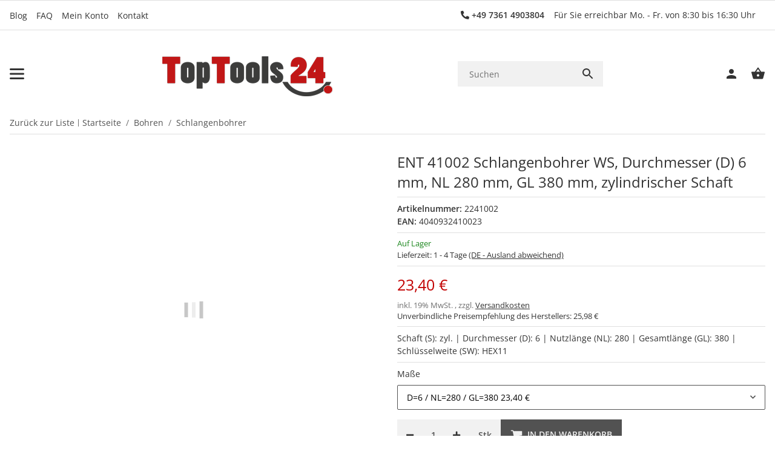

--- FILE ---
content_type: application/x-javascript; charset=utf-8
request_url: https://www.toptools24.de/asset/plugin_js_head?v=5.0.0&h=f7a69e5bdafbeff92a95bf8cc559f6ae&cv=309
body_size: 1021
content:
const KNM_BREAKPOINT_LG=992;const pauseVideo=function(element){let iframe=element.querySelector('iframe');let video=element.querySelector('video');if(iframe){if(iframe.classList.contains("youtube")){iframe.contentWindow.postMessage('{"event":"command","func":"pauseVideo","args":""}','*')}
if(iframe.classList.contains("vimeo")){iframe.contentWindow.postMessage('{"method":"pause"}','*');}
return iframe;}
if(video){video.pause();return video;}
return null;};const knm_playVideo=function(element,attempt=0){let vid_iframe=element.querySelector('iframe');if(vid_iframe){if(vid_iframe.classList.contains('youtube')){vid_iframe.contentWindow.postMessage('{"event":"command","func":"playVideo","args":""}','*')}else if(vid_iframe.classList.contains('vimeo')){vid_iframe.contentWindow.postMessage('{"method":"play"}','*');}
return vid_iframe}else{vid_iframe=element.querySelector('video');if(vid_iframe){if(document.readyState==='complete'){vid_iframe.play();}
else{if(attempt<7){attempt=attempt+1;setTimeout(()=>knm_playVideo(element,attempt),1000)}}
return vid_iframe}}
return null;};function knmViIs_lazyLoadVideo(source)
{source=$(source);if(source.hasClass('knm_yt')){knmViIs_handle_yt_vimeo_api("youtube")}
if(source.hasClass('knm_vimeo')){knmViIs_handle_yt_vimeo_api("vimeo")}
if(source.hasClass('knmViIs_lazy')){source.prop("src",source.data('src'));source.attr("src",source.data('src'));source.removeClass("knmViIs_lazy");if(source.closest('video')[0]){source.closest('video')[0].load();}}}
function resize_video_modal_wrapper()
{let gallery=$("#gallery");let container={h:gallery.height()||gallery.outerHeight(),w:gallery.width()};$('#gallery .knm_vids').each((index,ele)=>[$(ele).css('height',container.h),calculateDimensions($(ele).find('div:first-child'),container)])}
const calculateDimensions=(ele,container)=>{if(ele.find('iframe').length>0){let difRatio=16/9;let video={w:difRatio*container.h,h:container.h};let jqEle=$(ele);jqEle.height(video.h);jqEle.width(video.w);jqEle.css('padding',0);}else{calculateOwnDimensions($(ele).find('video')[0]);}}
const setInitial=()=>{$('#gallery .knm_vids div').each((index,ele)=>{if($(ele).find('iframe').length>0){$(ele).css({padding:"56.25% 0 0 0",position:"relative",height:"auto",width:"100%"})}})
$('#gallery .knm_custom  video').each((index,ele)=>$(ele).css({height:"auto"}))
$('#gallery div.knm_custom ').each((index,ele)=>$(ele).css({height:"auto",width:"auto"}))}
const calculateOwnDimensions=(ele)=>{let video={h:ele.videoHeight,w:ele.videoWidth};let gallery=$("#gallery");let container={h:gallery.height()||gallery.outerHeight(),w:gallery.width()}
let difRatio;if(video.h>container.h){difRatio=container.h/video.h;video.h=difRatio*video.h;video.w=difRatio*video.w;}
if(video.w>container.w){difRatio=container.w/video.w;video.h=difRatio*video.h;video.w=difRatio*video.w;}
let jqEle=$(ele);let slide=jqEle.closest('div');slide.css('width',video.w+"px");jqEle.css('width',video.w+"px");slide.css('height',video.h+"px");jqEle.css('height',video.h+"px");}
$(document).on('evo:loaded.evo.content',function(){if(typeof CM!=="undefined"){let consent=CM._getLocalData()
if(consent&&consent.settings){embedVideoServices({youtube:consent.settings.youtube,vimeo:consent.settings.vimeo});}}});

--- FILE ---
content_type: application/javascript
request_url: https://www.toptools24.de/templates/SALEPIX/js/plugins/salepix-product-detail-gallery/dist/product-detail-gallery.slpx.js?309
body_size: 7501
content:
var Template=function(){"use strict";var t=Object.defineProperty,e=(e,s,i)=>(((e,s,i)=>{s in e?t(e,s,{enumerable:!0,configurable:!0,writable:!0,value:i}):e[s]=i})(e,"symbol"!=typeof s?s+"":s,i),i),s=(t,e,s)=>{if(e.has(t))throw TypeError("Cannot add the same private member more than once");e instanceof WeakSet?e.add(t):e.set(t,s)},i=(t,e,s)=>(((t,e,s)=>{if(!e.has(t))throw TypeError("Cannot "+s)})(t,e,"access private method"),s);const n=t=>document.contains(h(t)),a=t=>{if(!t)return!1;try{const{constructor:e}=t,{prototype:s}=e,{hasOwnProperty:i}=Object.prototype;return e&&s&&i.call(s,"isPrototypeOf")}catch{return!1}},o=t=>"function"==typeof t,r=t=>!isNaN(Number(t)),l=t=>null==t,h=t=>t instanceof HTMLElement?t:document.querySelector(t),c=t=>{const e="touches"in t?t.touches[0]:t;return{clientX:e.clientX,clientY:e.clientY}},d=t=>({clientX:[...t].map((t=>t.clientX)).reduce(((t,e)=>t+e))/t.length,clientY:[...t].map((t=>t.clientY)).reduce(((t,e)=>t+e))/t.length}),m=t=>{const{width:e,height:s,top:i,left:n,bottom:a}=t.getBoundingClientRect();return{width:e,height:s,top:i,left:n,bottom:a}},u=t=>t.length>=2?Math.hypot(t[0].clientX-t[1].clientX,t[0].clientY-t[1].clientY):0,g=(t,e)=>{for(const[s,i]of Object.entries(e))"string"==typeof i&&t.style.setProperty(s,i)},p=(t,e)=>{for(const[s,i]of Object.entries(e))t.setAttribute(s,i)},f=(t,e)=>{for(const[s,i]of Object.entries(e))t[s]=i},v=(t,e,s)=>Math.min(Math.max(t,e),s),_=t=>{const e=+(Math.round(+(t+"e+2"))+"e-2");return isNaN(e)?0:e},b=t=>{throw new Error(t)},E=t=>console.warn(t),w=(t="div",e,s,i)=>{const n=document.createElement(t);return e&&n.classList.add(...e.split(" ")),s&&p(n,s),i&&(n.innerHTML=i),n},S="zoomist",L=`${S}-container`,z=`${S}-wrapper`,y=`${S}-image`,C=`${S}-slider`,x=`${S}-slider-wrapper`,T=`${S}-slider-bar`,Y=`${S}-slider-button`,X=`${S}-zoomer`,$=`${S}-zoomer-button`,k=`${S}-zoomer-icon`,D=`${S}-zoomer-in`,I=`${S}-zoomer-out`,O=`${S}-zoomer-reset`,A=`${S}-zoomer-disabled`,j={tabindex:"0",role:"slider","aria-label":"slider for zoomist","aria-valuemin":"0","aria-valuemax":"100","aria-valuenow":"0","aria-disabled":"false"},W={tabindex:"0",role:"button","aria-disabled":"false"},R={...W,"aria-label":"button for zoom in zoomist"},H={...W,"aria-label":"button for zoom out zoomist"},M={...W,"aria-label":"button for reset zoomist scale"},N=!(!(typeof window<"u"&&typeof window.document<"u")||!("ontouchstart"in window)),P=N?"touchstart":"mousedown",q=N?"touchmove":"mousemove",F=N?"touchend":"mouseup",V=["left","right","center"],B=["top","bottom","center"],Z="--scale",U="--translate-x",J="--translate-y",G={draggable:!0,wheelable:!0,pinchable:!0,bounds:!0,zoomRatio:.1,maxScale:10,minScale:1,initScale:null},K={el:null,direction:"horizontal"},Q={el:`.${C}`},tt={el:null,inEl:null,outEl:null,resetEl:null,disabledClass:A},et={el:`.${X}`,inEl:`.${D}`,outEl:`.${I}`,resetEl:`.${O}`},st={ready:null,reset:null,resize:null,beforeDestroy:null,destroy:null,beforeUpdate:null,update:null,zoom:null,wheel:null,dragStart:null,drag:null,dragEnd:null,pinchStart:null,pinch:null,pinchEnd:null,slideStart:null,slide:null,slideEnd:null},it={slider:null,zoomer:null},nt=`\n<svg viewBox="0 0 12 12" class="${k}">\n  <polygon points="12,5.5 6.5,5.5 6.5,0 5.5,0 5.5,5.5 0,5.5 0,6.5 5.5,6.5 5.5,12 6.5,12 6.5,6.5 12,6.5 "/>\n</svg>\n`,at=`\n<svg viewBox="0 0 12 12" class="${k}">\n  <rect y="5.5" width="12" height="1"/>\n</svg>\n`,ot=`\n<svg viewBox="0 0 12 12" class="${k}">\n  <path d="m7.45,1.27l.35-.22c.26-.17.34-.52.17-.78-.17-.27-.52-.34-.78-.17l-1.54.99-.19.13-.11.46,1.12,1.75c.11.17.29.26.48.26.1,0,.21-.03.31-.09.26-.17.34-.52.17-.78l-.29-.46c1.85.5,3.22,2.17,3.22,4.18,0,2.39-1.95,4.34-4.34,4.34S1.66,8.92,1.66,6.52c0-1.15.44-2.23,1.25-3.05.22-.22.22-.58,0-.8-.22-.22-.58-.22-.8,0-1.02,1.03-1.58,2.4-1.58,3.85,0,3.02,2.46,5.48,5.48,5.48s5.48-2.46,5.48-5.48c0-2.51-1.71-4.62-4.02-5.26Z"/>\n</svg>\n`,rt={on(t,e){if(!e||!o(e))return this;const{__events__:s}=this;return t.split(" ").forEach((t=>{const i=t;s[i]||(s[i]=[]),s[i].push(e)})),this},emit(t,...e){const{__events__:s}=this;return s[t]?(s[t].forEach((t=>{o(t)&&t.apply(this,e)})),this):this},zoom(t,e){const{scale:s}=this.transform,i=this.useFixedRatio(_(s*(t+1)));return s===i||this.zoomTo(i,e),this},zoomTo(t,e=!0){const{image:s,transform:{scale:i,translateX:n,translateY:a},options:{bounds:o}}=this;if((t=this.useFixedRatio(t))===i)return this;if(this.transform.scale=t,!e)return this.emit("zoom",this,this.transform.scale),this;e="boolean"==typeof e?this.getContainerCenterClient():e;const{clientX:r,clientY:l}=e,{top:h,left:c,width:d,height:u}=m(s),{width:g,height:p}=this.getImageDiff(),_=t/i-1,b=(d/2-r+c)*_+n,E=(u/2-l+h)*_+a,w=o?v(b,g,-g):b,S=o?v(E,p,-p):E;return f(this.transform,{translateX:w,translateY:S}),this.emit("zoom",this,this.transform.scale),this},move(t){const{options:{bounds:e},transform:{translateX:s,translateY:i}}=this,{x:n,y:a}=t,{width:o,height:l}=this.getImageDiff();if(r(n)){const t=s+n,i=e?v(t,o,-o):t;this.transform.translateX=i}if(r(a)){const t=i+a,s=e?v(t,l,-l):t;this.transform.translateY=s}return this},moveTo(t){const{options:{bounds:e}}=this,{x:s,y:i}=t,{width:n,height:a}=this.getImageDiff();if(r(s)){const t=Number(s),i=e?v(t,n,-n):t;this.transform.translateX=i}if(V.some((t=>t===s))){const t={left:-n,right:n,center:0}[s];this.transform.translateX=t}if(r(i)){const t=Number(i),s=e?v(t,a,-a):t;this.transform.translateY=s}if(B.some((t=>t===i))){const t={top:-a,bottom:a,center:0}[i];this.transform.translateY=t}return this},slideTo(t){const{options:{minScale:e,maxScale:s}}=this,i=(s-e)*t/100+e;return this.zoomTo(i),this},reset(){const{options:{initScale:t}}=this;return f(this.transform,{scale:t,translateX:0,translateY:0}),this.emit("reset",this),this},destroy(t=!1){const{element:e,image:s,controller:i}=this;return this.mounted&&(this.emit("beforeDestroy",this),i.abort(),this.destroyModules(),t&&s&&(this.reset(),s.removeAttribute("style")),e[S]=null,this.mounted=!1,this.emit("destroy",this)),null},update(t){const{element:e,controller:s}=this;return this.emit("beforeUpdate",this),e[S]=null,this.mounted=!1,s.abort(),this.destroyModules(),t&&(this.options=Object.assign({},G,a(t)&&t)),this.init(),this.emit("update",this),this},getImageData(){return{...this.data.imageData}},getContainerData(){return{...this.data.containerData}},getSliderValue(){const{__modules__:{slider:t}}=this;return t&&t.value?t.value:null},getImageDiff(){const{width:t,height:e}=this.getContainerData(),{width:s,height:i}=this.getImageData();return{width:(t-s)/2,height:(e-i)/2}},getContainerCenterClient(){const{element:t}=this,{top:e,left:s,width:i,height:n}=m(t);return{clientX:s+i/2,clientY:e+n/2}},getScaleRatio(){const{transform:{scale:t},options:{minScale:e,maxScale:s}}=this;return(t-e)/(s-e)},useFixedRatio(t){const{options:{minScale:e,maxScale:s}}=this;return v(t,e,s)}},{defineProperty:lt}=Object;var ht,ct,dt,mt,ut,gt,pt,ft,vt,_t,bt,Et,wt,St,Lt,zt,yt,Ct,xt,Tt,Yt,Xt,$t,kt;class Dt{constructor(t,i){s(this,ht),s(this,dt),s(this,ut),s(this,pt),s(this,vt),s(this,bt),s(this,wt),s(this,Lt),s(this,yt),s(this,xt),s(this,Yt),s(this,$t),e(this,"element"),e(this,"options"),e(this,"wrapper"),e(this,"image"),e(this,"mounted"),e(this,"data"),e(this,"transform"),e(this,"states"),e(this,"controller"),e(this,"__events__"),e(this,"__modules__"),t||b("The first argument is required."),n(t)||b(`Element ${t} is not exist.`),this.element=h(t),this.options=Object.assign({},G,a(i)&&i),this.init()}init(){const{element:t}=this,{options:{bounds:e,minScale:s,maxScale:n,initScale:a}}=this;if(t[S])return;t[S]=this;const o=t.querySelector(`.${z}`),r=t.querySelector(`.${y}`);return o?r?(this.options.minScale=e&&s<1?1:s,this.options.maxScale=Math.max(n,s),this.options.initScale=v(a||s,s,n),this.wrapper=o,this.image=r,void i(this,ht,ct).call(this)):E(`${S} needs a ".${y}" element.`):E(`${S} needs a ".${z}" element.`)}destroyModules(){const{slider:t,zoomer:e}=this.__modules__;t&&this.destroySlider(),e&&this.destroyZoomer()}destroySlider(){var t,e;const{__modules__:{slider:s}}=this;if(!s||!s.mounted)return;const{options:{el:i},controller:n}=s;i===`.${C}`?null==(t=s.sliderEl)||t.remove():null==(e=s.sliderTrack)||e.remove(),null==n||n.abort(),s.mounted=!1}destroyZoomer(){const{__modules__:{zoomer:t}}=this;if(!t||!t.mounted)return;const{options:{el:e,inEl:s,outEl:i,resetEl:n},controller:a,zoomerEl:o,zoomerInEl:r,zoomerOutEl:l,zoomerResetEl:h}=t;[{target:e,className:X,el:o},{target:s,className:D,el:r},{target:i,className:I,el:l},{target:n,className:O,el:h}].forEach((t=>((t,e,s)=>{t===`.${e}`&&(null==s||s.remove())})(t.target,t.className,t.el))),null==a||a.abort(),t.mounted=!1}}ht=new WeakSet,ct=function(){const{element:t,image:e,options:s}=this,{draggable:n,pinchable:a}=s,{offsetWidth:o,offsetHeight:r}=t,{offsetWidth:l,offsetHeight:h}=e,{width:c,height:d}=m(e);if(!l||!h)return E(`The width or height of ${y} should not be 0.`);if(this.transform={scale:0,translateX:0,translateY:0},this.data={imageData:{originWidth:l,originHeight:h,width:c,height:d},containerData:{width:o,height:r}},N&&(n||a)&&(this.data.touchData={hypot:0,startX:0,startY:0,prevX:0,prevY:0,imageTop:0,imageLeft:0,widthDiff:0,heightDiff:0}),!N&&n&&(this.data.dragData={startX:0,startY:0}),this.__events__={...st},s.on)for(const[t,e]of Object.entries(s.on))this.__events__[t]=[e];if(this.__modules__={...it},s.slider){const t=!0===s.slider?Q:s.slider;this.__modules__.slider={options:Object.assign({},K,t)}}if(s.zoomer){const t=!0===s.zoomer?et:s.zoomer;this.__modules__.zoomer={options:Object.assign({},tt,t)}}this.controller=new AbortController,i(this,dt,mt).call(this)},dt=new WeakSet,mt=function(){if(this.mounted)return;const{element:t,image:e,options:{minScale:s,maxScale:n,initScale:a},__modules__:{slider:o,zoomer:r}}=this,h=this;g(e,{transform:`\n        translate(var(${U}, 0px), var(${J}, 0px))\n        scale(var(${Z}, 0))`}),lt(this.transform,"scale",{get:()=>h.transform.__scale__,set(t){const i=h.useFixedRatio(t);if(!l(i)&&h.transform.__scale__!==i){if(h.transform.__scale__=i,g(e,{[Z]:i.toString()}),f(h.data.imageData,{width:m(e).width,height:m(e).height}),o){const t=Math.round(100*h.getScaleRatio());o.value=t}if(r&&r.options.disabledClass){const{zoomerInEl:t,zoomerOutEl:e,zoomerResetEl:o,options:{disabledClass:l}}=r;t&&(t.classList[i===n?"add":"remove"](l),p(t,{"aria-disabled":i===n?"true":"false"})),e&&(e.classList[i===s?"add":"remove"](l),p(e,{"aria-disabled":i===s?"true":"false"})),o&&(o.classList[i===a?"add":"remove"](l),p(o,{"aria-disabled":i===a?"true":"false"}))}}}}),lt(this.transform,"translateX",{get:()=>h.transform.__translateX__,set(t){const s=_(t);l(s)||h.transform.__translateX__===s||(h.transform.__translateX__=s,g(e,{[U]:`${s}px`}))}}),lt(this.transform,"translateY",{get:()=>h.transform.__translateY__,set(t){const s=_(t);l(s)||h.transform.__translateY__===s||(h.transform.__translateY__=s,g(e,{[J]:`${s}px`}))}}),i(this,ut,gt).call(this),i(this,Lt,zt).call(this),f(this.transform,{scale:a,translateX:0,translateY:0}),t.classList.add(L),this.mounted=!0,this.emit("ready",this)},ut=new WeakSet,gt=function(){const{wrapper:t,options:e,controller:{signal:s}}=this,{draggable:n,pinchable:a,wheelable:o}=e;if(this.states={},o){this.states.wheeling=!1;const e=t=>i(this,pt,ft).call(this,t);t.addEventListener("wheel",e,{signal:s})}if(N&&(n||a)){n&&(this.states.dragging=!1),a&&(this.states.pinching=!1);const e=t=>i(this,bt,Et).call(this,t);t.addEventListener("touchstart",e,{signal:s})}if(!N&&n){this.states.dragging=!1;const e=t=>i(this,vt,_t).call(this,t);t.addEventListener("mousedown",e,{signal:s})}i(this,wt,St).call(this)},pt=new WeakSet,ft=function(t){const{options:e}=this,{zoomRatio:s}=e;if(t.preventDefault(),this.states.wheeling)return;this.states.wheeling=!0,setTimeout((()=>{this.states.wheeling=!1}),30);const i=(t.deltaY||t.detail)>0?-1:1;this.zoom(i*s,c(t)),this.emit("wheel",this,this.transform.scale,t)},vt=new WeakSet,_t=function(t){const{data:e,transform:s}=this,{dragData:i,imageData:n}=e;if(!i||!n)return;const a=t=>{if(t.touches||!this.states.dragging)return;const e=c(t).clientX,n=c(t).clientY,a=e-i.startX+s.translateX,o=n-i.startY+s.translateY;this.moveTo({x:a,y:o}),f(i,{startX:c(t).clientX,startY:c(t).clientY}),this.emit("drag",this,{x:a,y:o},t)},o=t=>{t.touches||(this.states.dragging=!1,this.emit("dragEnd",this,{x:s.translateX,y:s.translateY},t),document.removeEventListener(q,a),document.removeEventListener(F,o))};(t=>{t&&0!==t.button||(f(i,{startX:c(t).clientX,startY:c(t).clientY}),this.states.dragging=!0,this.emit("dragStart",this,{x:s.translateX,y:s.translateY},t),document.addEventListener(q,a),document.addEventListener(F,o))})(t)},bt=new WeakSet,Et=function(t){const{data:e,transform:s,options:{maxScale:i,minScale:n,draggable:a,pinchable:o}}=this,{touchData:r,imageData:l}=e;if(!r||!l)return;const h=t=>{const e=t.touches;if(!e)return;const{states:{dragging:a,pinching:l}}=this,{top:h,left:c}=m(this.image),{width:g,height:p}=this.getImageDiff(),v=u(e),b=v?v/r.hypot:1,E=this.useFixedRatio(b*s.scale),w=d(e).clientX+r.prevX,S=d(e).clientY+r.prevY;if(l&&2===e.length&&this.zoomTo(E,!1),a){const t=E!==i&&E!==n&&o?b:1,e=_(w-r.imageLeft-(g-r.widthDiff)-(r.startX-r.imageLeft)*t+s.translateX),a=_(S-r.imageTop-(p-r.heightDiff)-(r.startY-r.imageTop)*t+s.translateY);this.moveTo({x:e,y:a})}f(r,{hypot:v,startX:w,startY:S,imageTop:h,imageLeft:c,widthDiff:g,heightDiff:p}),l&&2===e.length&&this.emit("pinch",this,s.scale,t),a&&this.emit("drag",this,{x:s.translateX,y:s.translateY},t)},g=t=>{const e=t.touches;if(!e)return;const{states:{dragging:i,pinching:n}}=this;if(i&&!e.length&&(this.states.dragging=!1,this.emit("dragEnd",this,{x:s.translateX,y:s.translateY},t)),n&&e.length<2&&(this.states.pinching=!1,this.emit("pinchEnd",this,s.scale,t)),i&&1===e.length){const e=c(t).clientX,s=c(t).clientY;f(r,{prevX:r.startX-e,prevY:r.startY-s})}e.length||(document.removeEventListener("touchmove",h),document.removeEventListener("touchend",g))};(t=>{const e=t.touches;if(!e)return;const{top:i,left:n}=m(this.image),{width:l,height:c}=this.getImageDiff();f(r,{hypot:u(e),startX:d(e).clientX,startY:d(e).clientY,prevX:0,prevY:0,imageTop:i,imageLeft:n,widthDiff:l,heightDiff:c}),a&&(this.states.dragging=!0,this.emit("dragStart",this,{x:s.translateX,y:s.translateY},t)),o&&2===e.length&&(this.states.pinching=!0,this.emit("pinchStart",this,s.scale,t)),document.addEventListener("touchmove",h),document.addEventListener("touchend",g)})(t)},wt=new WeakSet,St=function(){const{element:t,image:e,transform:s}=this;new ResizeObserver((()=>{const{offsetWidth:i,offsetHeight:n}=t,{width:a,height:o}=this.getContainerData();if(i===a&&n===o)return;const r=s.translateX,l=s.translateY;if(r){const t=i/a*r;this.transform.translateX=t}if(l){const t=n/o*l;this.transform.translateY=t}const{offsetWidth:h,offsetHeight:c}=e,{width:d,height:u}=m(e);f(this.data.containerData,{width:i,height:n}),f(this.data.imageData,{originWidth:h,originHeight:c,width:d,height:u}),this.emit("resize",this)})).observe(t)},Lt=new WeakSet,zt=function(){const{slider:t,zoomer:e}=this.__modules__;t&&i(this,yt,Ct).call(this),e&&i(this,Yt,Xt).call(this)},yt=new WeakSet,Ct=function(){const{element:t,__modules__:{slider:e}}=this;if(!e||e.mounted)return;const{options:{el:s,direction:a}}=e,o=s===`.${C}`;if(!s||!o&&!n(s))return;const r=o?w("div",C):h(s),l=w("div",x),c=w("span",T),d=w("span",Y,{...j,"aria-orientation":a});r.classList.add(`${C}-${a}`),lt(e,"value",{get:()=>e.__value__,set(t){e.__value__!==t&&(e.__value__=t,g(r,{"--value":t.toString()}),p(d,{"aria-valuenow":t.toString()}))}}),f(e,{value:100*this.getScaleRatio(),controller:new AbortController,sliding:!1,sliderEl:r,sliderTrack:l,sliderButton:d}),i(this,xt,Tt).call(this),l.append(c,d),r.append(l),o&&t.append(r),e.mounted=!0},xt=new WeakSet,Tt=function(){const{options:{minScale:t,maxScale:e},__modules__:{slider:s}}=this;if(!s)return;const{options:{direction:i},controller:n,sliderEl:a,sliderTrack:o}=s;if(!a||!o)return;const r="vertical"===i,l=s=>{const i=m(o),n=i[r?"height":"width"],a=i[r?"bottom":"left"],l=c(s)[r?"clientY":"clientX"],h=_(v((l-a)*(r?-1:1)/n,0,1));return(e-t)*h+t},h=t=>{if(!s.sliding)return;const e=l(t);this.zoomTo(e),this.emit("slide",this,this.getSliderValue(),t)},d=t=>{this.emit("slideEnd",this,this.getSliderValue(),t),s.sliding=!1,document.removeEventListener(q,h),document.removeEventListener(F,d)};a.addEventListener(P,(t=>{if(t instanceof MouseEvent&&0!==t.button)return;s.sliding=!0;const e=l(t);this.zoomTo(e),this.emit("slideStart",this,this.getSliderValue(),t),document.addEventListener(q,h),document.addEventListener(F,d)}),{signal:null==n?void 0:n.signal})},Yt=new WeakSet,Xt=function(){const{element:t,__modules__:{zoomer:e}}=this;if(!e||e.mounted)return;const{options:{el:s,inEl:a,outEl:o,resetEl:r}}=e,l=[a,o,r],c=(t,e,s,i,a)=>{const o=t===`.${s}`;return t&&(o||n(t))?(s=l.includes(t)?`${s} ${$}`:s,o?w(e,s,i,a):h(t)):null},d=c(s,"div",X),m=c(a,"button",D,R,nt),u=c(o,"button",I,H,at),g=c(r,"button",O,M,ot);f(e,{controller:new AbortController,zoomerEl:d,zoomerInEl:m,zoomerOutEl:u,zoomerResetEl:g}),d&&(m&&d.append(m),u&&d.append(u),g&&d.append(g),s===`.${X}`&&t.append(d)),i(this,$t,kt).call(this),e.mounted=!0},$t=new WeakSet,kt=function(){const{options:{zoomRatio:t},__modules__:{zoomer:e}}=this,s=this;if(!e)return;const{controller:i,zoomerInEl:n,zoomerOutEl:a,zoomerResetEl:o}=e;n&&n.addEventListener("click",(()=>{s.zoom(t)}),{signal:null==i?void 0:i.signal}),a&&a.addEventListener("click",(()=>{s.zoom(-t)}),{signal:null==i?void 0:i.signal}),o&&o.addEventListener("click",(()=>{s.reset()}),{signal:null==i?void 0:i.signal})},Object.assign(Dt.prototype,rt);class It{constructor(t,e={},s){let i={thumbnails:{},thumbnailsHeight:700,thumbnailsContainerClass:"swiper-wrapper thumbnails-wrapper",images:{},positons:"is-left",lazy:!0,webp:!0,pagination:!0,zoom:1,enabled:{page:!1,modal:!1}};Object.assign(i,JSON.parse(e)),this._selector=t,this.options=i,this.callback=s,this._init()}_init(){let t={},e={};if(this._sliders={thumbnails:null,images:null},this.parentContainer=document.body.querySelector(this._selector),!this.parentContainer)return;if(this.insertContainer=this.parentContainer.querySelector(".slpx-product-detail-gallery-inner"),!this.insertContainer)return;this.options.pagination>0&&(t.pagination={el:".swiper-pagination",type:"bullets",clickable:!0}),this.options.navigation>0&&(e.navigation={nextEl:".swiper-button-next",prevEl:".swiper-button-prev"});const s={direction:"is-down"!=this.options.positons?"vertical":"horizontal",slidesPerView:5,spaceBetween:10,autoHeight:!0,on:{init:t=>{t.slides.length>5&&this.parentContainer.classList.add("is-absolute"),t.slides.forEach((t=>{t.classList.remove("is-active")})),t.slides[0].classList.add("is-active"),this._registerThumbnailsEvents(t)}}},i={direction:"horizontal",effect:"fade",loop:!0,simulateTouch:!1,fadeEffect:{crossFade:!0},...t,...e,on:{init:t=>{this._registerImagesEvents(t),this.insertContainer.classList.add("is-init"),this.parentContainer.removeAttribute("data-slpx-product-gallery-options"),"function"==typeof this.callback&&this.callback()},afterInit:t=>{t.slides.forEach((e=>{e.addEventListener("mouseenter",this._registerZoomistEvents.bind(this,e,t)),e.addEventListener("click",this._registerZoomistEvents.bind(this,e,t))})),this.fullScreen=this._onFullScreen.bind(this,t)},slideChangeTransitionEnd:t=>{let e;t.slides.forEach((t=>{t.classList.contains("swiper-slide-active")&&(e=t.dataset.swiperSlideIndex)})),this._sliders.thumbnails.slides.forEach((t=>{t.classList.remove("is-active")})),this._sliders.thumbnails.slideTo(e,300,!0),this._sliders.thumbnails.slides[e].classList.add("is-active")}}};if(Object.values(this.options.thumbnails).length>1){const t=this._createSliderContainer(this.insertContainer,"thumbnails");this._loadImageInSlide(this.options.thumbnails,"thumbnails",t,s),this.insertContainer.classList.add(this.options.positons)}else this.insertContainer.classList.add("no-thumbs");const n=this._createSliderContainer(this.insertContainer,"images");this._loadImageInSlide(this.options.images,"images",n,i)}_loadImageInSlide(t,e,s,i){const n=Object.values(t),a=n.length;let o=0;n.forEach((t=>{s.innerHTML+=this.getSlideTemplate(e,t)}));s.querySelectorAll("img").forEach((t=>{this.options.webp||t.setAttribute("src",t.dataset.src),t.onload=()=>{o++,o+0===a&&(this._sliders[e]=new Swiper(`.${e}`,i))}}))}_registerZoomistEvents(t,e,s){if("mouseenter"==s.type){if(!this.parentContainer.classList.contains("is-fullscreen")&&!t.zoomist)if(this.options.enabled.page){const e=new Dt(t,{maxScale:5,slider:!1,zoomer:!1,wheelable:!1});e.on("zoom",((t,s)=>{this.dragEvent=this._onDrag.bind(this,e),this.leaveEvent=this._onLeave.bind(this,e),t.element.addEventListener("click",this.fullScreen),t.element.addEventListener("mousemove",this.dragEvent),t.element.addEventListener("mouseleave",this.leaveEvent)})),e.zoom(this.options.zoom)}else t.addEventListener("click",this.fullScreen)}else if(this.parentContainer.classList.contains("is-fullscreen")&&this.options.enabled.modal)if(t.classList.contains("is-zoom-in"))t.zoomist.zoom(-1*this.options.zoom),t.zoomist.destroy(!0),t.classList.remove("is-zoom-in");else{const e=new Dt(t,{maxScale:5,slider:!1,zoomer:!1,wheelable:!1});e.on("zoom",((t,s)=>{this.dragEvent=this._onDrag.bind(this,e),this.leaveEvent=this._onLeave.bind(this,e),t.element.addEventListener("mousemove",this.dragEvent),t.element.addEventListener("mouseleave",this.leaveEvent)})),e.zoom(this.options.zoom),t.classList.add("is-zoom-in")}}_onLeave(t,e){this.parentContainer.classList.contains("is-fullscreen")?(t.reset(),t.destroy(),t.element.removeEventListener("mousemove",this.dragEvent),t.element.classList.remove("is-zoom-in")):(t.reset(),t.destroy(),t.element.removeEventListener("mousemove",this.dragEvent),t.element.removeEventListener("click",this.fullScreen))}_registerThumbnailsEvents(t){t.slides.length>0&&t.slides.forEach(((t,e)=>{t.addEventListener("click",(t=>this._onThumbnailsClick(t,e)))}));const e=this.insertContainer.querySelector(".thumbnails-nav-next");e&&e.addEventListener("click",(e=>this._onThumbnailsNextClick(t)));const s=this.insertContainer.querySelector(".thumbnails-nav-prev");s&&s.addEventListener("click",(e=>this._onThumbnailsPrevClick(t)))}_registerImagesEvents(t){const e=document.body.querySelector(`${this._selector} .close-btn`);e&&e.addEventListener("click",(e=>this._offFullScreen(t)))}_onThumbnailsClick(t,e){this._sliders.thumbnails.length?(this._sliders.thumbnails[1].slides.forEach((t=>{t.classList.remove("is-active")})),t.currentTarget.classList.add("is-active"),this._sliders.images[1].slideToLoop(e,300,!1)):(this._sliders.thumbnails.slides.forEach((t=>{t.classList.remove("is-active")})),t.currentTarget.classList.add("is-active"),this._sliders.images.slideToLoop(e,300,!1))}_onThumbnailsPrevClick(t){let e=0,s=null;t.slides.forEach(((t,i)=>{t.classList.contains("is-active")&&(e=i,s=t)})),e>0&&(s.classList.remove("is-active"),s.previousElementSibling.classList.add("is-active"),this._sliders.thumbnails.length?(this._sliders.thumbnails[1].slideTo(e-1,300,!1),this._sliders.images[1].slideTo(e-1,300,!1)):(this._sliders.thumbnails.slideTo(e-1,300,!1),this._sliders.images.slideTo(e-1,300,!1)))}_onThumbnailsNextClick(t){let e=0,s=null;t.slides.forEach(((t,i)=>{t.classList.contains("is-active")&&(e=i,s=t)})),e<t.slides.length-1&&(s.classList.remove("is-active"),s.nextElementSibling.classList.add("is-active"),this._sliders.thumbnails.length?(this._sliders.thumbnails[1].slideTo(e+1,300,!1),this._sliders.images[1].slideTo(e+1,300,!1)):(this._sliders.thumbnails.slideTo(e+1,300,!1),this._sliders.images.slideTo(e+1,300,!1)))}_onDrag(t,e){t.move({x:e.movementX,y:e.movementY})}_onFullScreen(t){if(!this.parentContainer.classList.contains("is-fullscreen")){this.parentContainer.classList.add("is-fullscreen");let e=Math.max(document.documentElement.clientHeight,window.innerHeight||0),s=2*parseInt(window.getComputedStyle(this.parentContainer).getPropertyValue("padding"))+2*parseInt(window.getComputedStyle(this.insertContainer).getPropertyValue("padding"));t.el.style.maxHeight=e-s+"px";const i=t.slides[t.activeIndex].zoomist;i&&(i.element.removeEventListener("mousemove",this.dragEvent),i.element.removeEventListener("mouseleave",this.leaveEvent),i.destroy(!0))}}_offFullScreen(t){this.parentContainer.classList.remove("is-fullscreen"),t.el.setAttribute("style",""),t.slides.forEach(((t,e)=>{t.removeEventListener("click",this.fullScreen)}))}getSlideTemplate(t,e){let s=null,i=null;const n=document.createElement("img");if(n.setAttribute("class",e.class),n.setAttribute("data-src",e.src),n.setAttribute("srcset",e.srcSet?e.srcSet:e.src),n.setAttribute("alt",e.alt),n.setAttribute("decoding","async"),e.list&&n.setAttribute("data-list",e.list),e.index&&n.setAttribute("data-index",e.index),e.zoom&&n.setAttribute("data-zoom",e.zoom),this.options.webp){const t=document.createElement("picture"),i=document.createElement("source");i.setAttribute("srcset",e.srcSet?e.srcSet.replaceAll(/\.(jpg|jpeg|png)/g,".webp"):e.src.replaceAll(/\.(jpg|jpeg|png)/g,".webp")),i.setAttribute("decoding","async"),t.appendChild(i),t.appendChild(n),s=t.outerHTML}else s=n.outerHTML;return i="images"==t?`<div class="swiper-slide ${t}-slide"><div class="zoomist-wrapper"><div class="zoomist-image">${s}</div></div></div>`:`<div class="swiper-slide ${t}-slide">${s}</div>`,i}_createSliderContainer(t,e){const s=document.createElement("div"),i=document.createElement("div");if(s.classList.add("swiper",e),i.classList.add("swiper-wrapper",`${e}-wrapper`),s.appendChild(i),"images"==e&&this.options.pagination>0){const t=document.createElement("div");t.classList.add("swiper-pagination"),s.appendChild(t)}if("images"==e&&this.options.navigation>0){const t=document.createElement("div");t.classList.add("swiper-button-next"),s.appendChild(t);const e=document.createElement("div");e.classList.add("swiper-button-prev"),s.appendChild(e)}if(t.appendChild(s),"thumbnails"==e){const t=document.createElement("div"),e=document.createElement("div");t.classList.add("thumbnails-nav","thumbnails-nav-prev"),e.classList.add("thumbnails-nav","thumbnails-nav-next"),i.before(t),i.after(e)}return i}}return window.slpxPlugins=It,It}();
